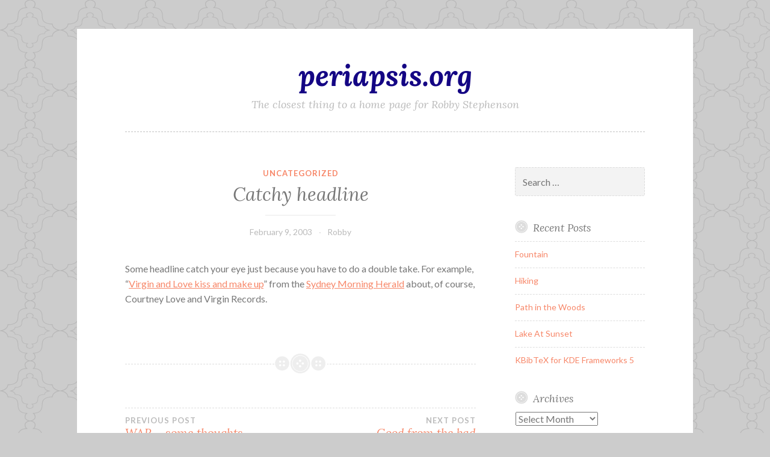

--- FILE ---
content_type: text/html; charset=UTF-8
request_url: https://periapsis.org/catchy-headline/
body_size: 8028
content:
<!DOCTYPE html>
<html lang="en-US">
<head>
<meta charset="UTF-8">
<meta name="viewport" content="width=device-width, initial-scale=1">
<link rel="profile" href="http://gmpg.org/xfn/11">
<link rel="pingback" href="https://periapsis.org/xmlrpc.php">

<title>Catchy headline &#8211; periapsis.org</title>
<meta name='robots' content='max-image-preview:large' />
<link rel='dns-prefetch' href='//fonts.googleapis.com' />
<link rel="alternate" type="application/rss+xml" title="periapsis.org &raquo; Feed" href="https://periapsis.org/feed/" />
<link rel="alternate" type="application/rss+xml" title="periapsis.org &raquo; Comments Feed" href="https://periapsis.org/comments/feed/" />
<link rel="alternate" title="oEmbed (JSON)" type="application/json+oembed" href="https://periapsis.org/wp-json/oembed/1.0/embed?url=https%3A%2F%2Fperiapsis.org%2Fcatchy-headline%2F" />
<link rel="alternate" title="oEmbed (XML)" type="text/xml+oembed" href="https://periapsis.org/wp-json/oembed/1.0/embed?url=https%3A%2F%2Fperiapsis.org%2Fcatchy-headline%2F&#038;format=xml" />
<style id='wp-img-auto-sizes-contain-inline-css' type='text/css'>
img:is([sizes=auto i],[sizes^="auto," i]){contain-intrinsic-size:3000px 1500px}
/*# sourceURL=wp-img-auto-sizes-contain-inline-css */
</style>
<style id='wp-emoji-styles-inline-css' type='text/css'>

	img.wp-smiley, img.emoji {
		display: inline !important;
		border: none !important;
		box-shadow: none !important;
		height: 1em !important;
		width: 1em !important;
		margin: 0 0.07em !important;
		vertical-align: -0.1em !important;
		background: none !important;
		padding: 0 !important;
	}
/*# sourceURL=wp-emoji-styles-inline-css */
</style>
<style id='wp-block-library-inline-css' type='text/css'>
:root{--wp-block-synced-color:#7a00df;--wp-block-synced-color--rgb:122,0,223;--wp-bound-block-color:var(--wp-block-synced-color);--wp-editor-canvas-background:#ddd;--wp-admin-theme-color:#007cba;--wp-admin-theme-color--rgb:0,124,186;--wp-admin-theme-color-darker-10:#006ba1;--wp-admin-theme-color-darker-10--rgb:0,107,160.5;--wp-admin-theme-color-darker-20:#005a87;--wp-admin-theme-color-darker-20--rgb:0,90,135;--wp-admin-border-width-focus:2px}@media (min-resolution:192dpi){:root{--wp-admin-border-width-focus:1.5px}}.wp-element-button{cursor:pointer}:root .has-very-light-gray-background-color{background-color:#eee}:root .has-very-dark-gray-background-color{background-color:#313131}:root .has-very-light-gray-color{color:#eee}:root .has-very-dark-gray-color{color:#313131}:root .has-vivid-green-cyan-to-vivid-cyan-blue-gradient-background{background:linear-gradient(135deg,#00d084,#0693e3)}:root .has-purple-crush-gradient-background{background:linear-gradient(135deg,#34e2e4,#4721fb 50%,#ab1dfe)}:root .has-hazy-dawn-gradient-background{background:linear-gradient(135deg,#faaca8,#dad0ec)}:root .has-subdued-olive-gradient-background{background:linear-gradient(135deg,#fafae1,#67a671)}:root .has-atomic-cream-gradient-background{background:linear-gradient(135deg,#fdd79a,#004a59)}:root .has-nightshade-gradient-background{background:linear-gradient(135deg,#330968,#31cdcf)}:root .has-midnight-gradient-background{background:linear-gradient(135deg,#020381,#2874fc)}:root{--wp--preset--font-size--normal:16px;--wp--preset--font-size--huge:42px}.has-regular-font-size{font-size:1em}.has-larger-font-size{font-size:2.625em}.has-normal-font-size{font-size:var(--wp--preset--font-size--normal)}.has-huge-font-size{font-size:var(--wp--preset--font-size--huge)}.has-text-align-center{text-align:center}.has-text-align-left{text-align:left}.has-text-align-right{text-align:right}.has-fit-text{white-space:nowrap!important}#end-resizable-editor-section{display:none}.aligncenter{clear:both}.items-justified-left{justify-content:flex-start}.items-justified-center{justify-content:center}.items-justified-right{justify-content:flex-end}.items-justified-space-between{justify-content:space-between}.screen-reader-text{border:0;clip-path:inset(50%);height:1px;margin:-1px;overflow:hidden;padding:0;position:absolute;width:1px;word-wrap:normal!important}.screen-reader-text:focus{background-color:#ddd;clip-path:none;color:#444;display:block;font-size:1em;height:auto;left:5px;line-height:normal;padding:15px 23px 14px;text-decoration:none;top:5px;width:auto;z-index:100000}html :where(.has-border-color){border-style:solid}html :where([style*=border-top-color]){border-top-style:solid}html :where([style*=border-right-color]){border-right-style:solid}html :where([style*=border-bottom-color]){border-bottom-style:solid}html :where([style*=border-left-color]){border-left-style:solid}html :where([style*=border-width]){border-style:solid}html :where([style*=border-top-width]){border-top-style:solid}html :where([style*=border-right-width]){border-right-style:solid}html :where([style*=border-bottom-width]){border-bottom-style:solid}html :where([style*=border-left-width]){border-left-style:solid}html :where(img[class*=wp-image-]){height:auto;max-width:100%}:where(figure){margin:0 0 1em}html :where(.is-position-sticky){--wp-admin--admin-bar--position-offset:var(--wp-admin--admin-bar--height,0px)}@media screen and (max-width:600px){html :where(.is-position-sticky){--wp-admin--admin-bar--position-offset:0px}}

/*# sourceURL=wp-block-library-inline-css */
</style><style id='global-styles-inline-css' type='text/css'>
:root{--wp--preset--aspect-ratio--square: 1;--wp--preset--aspect-ratio--4-3: 4/3;--wp--preset--aspect-ratio--3-4: 3/4;--wp--preset--aspect-ratio--3-2: 3/2;--wp--preset--aspect-ratio--2-3: 2/3;--wp--preset--aspect-ratio--16-9: 16/9;--wp--preset--aspect-ratio--9-16: 9/16;--wp--preset--color--black: #000000;--wp--preset--color--cyan-bluish-gray: #abb8c3;--wp--preset--color--white: #ffffff;--wp--preset--color--pale-pink: #f78da7;--wp--preset--color--vivid-red: #cf2e2e;--wp--preset--color--luminous-vivid-orange: #ff6900;--wp--preset--color--luminous-vivid-amber: #fcb900;--wp--preset--color--light-green-cyan: #7bdcb5;--wp--preset--color--vivid-green-cyan: #00d084;--wp--preset--color--pale-cyan-blue: #8ed1fc;--wp--preset--color--vivid-cyan-blue: #0693e3;--wp--preset--color--vivid-purple: #9b51e0;--wp--preset--gradient--vivid-cyan-blue-to-vivid-purple: linear-gradient(135deg,rgb(6,147,227) 0%,rgb(155,81,224) 100%);--wp--preset--gradient--light-green-cyan-to-vivid-green-cyan: linear-gradient(135deg,rgb(122,220,180) 0%,rgb(0,208,130) 100%);--wp--preset--gradient--luminous-vivid-amber-to-luminous-vivid-orange: linear-gradient(135deg,rgb(252,185,0) 0%,rgb(255,105,0) 100%);--wp--preset--gradient--luminous-vivid-orange-to-vivid-red: linear-gradient(135deg,rgb(255,105,0) 0%,rgb(207,46,46) 100%);--wp--preset--gradient--very-light-gray-to-cyan-bluish-gray: linear-gradient(135deg,rgb(238,238,238) 0%,rgb(169,184,195) 100%);--wp--preset--gradient--cool-to-warm-spectrum: linear-gradient(135deg,rgb(74,234,220) 0%,rgb(151,120,209) 20%,rgb(207,42,186) 40%,rgb(238,44,130) 60%,rgb(251,105,98) 80%,rgb(254,248,76) 100%);--wp--preset--gradient--blush-light-purple: linear-gradient(135deg,rgb(255,206,236) 0%,rgb(152,150,240) 100%);--wp--preset--gradient--blush-bordeaux: linear-gradient(135deg,rgb(254,205,165) 0%,rgb(254,45,45) 50%,rgb(107,0,62) 100%);--wp--preset--gradient--luminous-dusk: linear-gradient(135deg,rgb(255,203,112) 0%,rgb(199,81,192) 50%,rgb(65,88,208) 100%);--wp--preset--gradient--pale-ocean: linear-gradient(135deg,rgb(255,245,203) 0%,rgb(182,227,212) 50%,rgb(51,167,181) 100%);--wp--preset--gradient--electric-grass: linear-gradient(135deg,rgb(202,248,128) 0%,rgb(113,206,126) 100%);--wp--preset--gradient--midnight: linear-gradient(135deg,rgb(2,3,129) 0%,rgb(40,116,252) 100%);--wp--preset--font-size--small: 13px;--wp--preset--font-size--medium: 20px;--wp--preset--font-size--large: 36px;--wp--preset--font-size--x-large: 42px;--wp--preset--spacing--20: 0.44rem;--wp--preset--spacing--30: 0.67rem;--wp--preset--spacing--40: 1rem;--wp--preset--spacing--50: 1.5rem;--wp--preset--spacing--60: 2.25rem;--wp--preset--spacing--70: 3.38rem;--wp--preset--spacing--80: 5.06rem;--wp--preset--shadow--natural: 6px 6px 9px rgba(0, 0, 0, 0.2);--wp--preset--shadow--deep: 12px 12px 50px rgba(0, 0, 0, 0.4);--wp--preset--shadow--sharp: 6px 6px 0px rgba(0, 0, 0, 0.2);--wp--preset--shadow--outlined: 6px 6px 0px -3px rgb(255, 255, 255), 6px 6px rgb(0, 0, 0);--wp--preset--shadow--crisp: 6px 6px 0px rgb(0, 0, 0);}:where(.is-layout-flex){gap: 0.5em;}:where(.is-layout-grid){gap: 0.5em;}body .is-layout-flex{display: flex;}.is-layout-flex{flex-wrap: wrap;align-items: center;}.is-layout-flex > :is(*, div){margin: 0;}body .is-layout-grid{display: grid;}.is-layout-grid > :is(*, div){margin: 0;}:where(.wp-block-columns.is-layout-flex){gap: 2em;}:where(.wp-block-columns.is-layout-grid){gap: 2em;}:where(.wp-block-post-template.is-layout-flex){gap: 1.25em;}:where(.wp-block-post-template.is-layout-grid){gap: 1.25em;}.has-black-color{color: var(--wp--preset--color--black) !important;}.has-cyan-bluish-gray-color{color: var(--wp--preset--color--cyan-bluish-gray) !important;}.has-white-color{color: var(--wp--preset--color--white) !important;}.has-pale-pink-color{color: var(--wp--preset--color--pale-pink) !important;}.has-vivid-red-color{color: var(--wp--preset--color--vivid-red) !important;}.has-luminous-vivid-orange-color{color: var(--wp--preset--color--luminous-vivid-orange) !important;}.has-luminous-vivid-amber-color{color: var(--wp--preset--color--luminous-vivid-amber) !important;}.has-light-green-cyan-color{color: var(--wp--preset--color--light-green-cyan) !important;}.has-vivid-green-cyan-color{color: var(--wp--preset--color--vivid-green-cyan) !important;}.has-pale-cyan-blue-color{color: var(--wp--preset--color--pale-cyan-blue) !important;}.has-vivid-cyan-blue-color{color: var(--wp--preset--color--vivid-cyan-blue) !important;}.has-vivid-purple-color{color: var(--wp--preset--color--vivid-purple) !important;}.has-black-background-color{background-color: var(--wp--preset--color--black) !important;}.has-cyan-bluish-gray-background-color{background-color: var(--wp--preset--color--cyan-bluish-gray) !important;}.has-white-background-color{background-color: var(--wp--preset--color--white) !important;}.has-pale-pink-background-color{background-color: var(--wp--preset--color--pale-pink) !important;}.has-vivid-red-background-color{background-color: var(--wp--preset--color--vivid-red) !important;}.has-luminous-vivid-orange-background-color{background-color: var(--wp--preset--color--luminous-vivid-orange) !important;}.has-luminous-vivid-amber-background-color{background-color: var(--wp--preset--color--luminous-vivid-amber) !important;}.has-light-green-cyan-background-color{background-color: var(--wp--preset--color--light-green-cyan) !important;}.has-vivid-green-cyan-background-color{background-color: var(--wp--preset--color--vivid-green-cyan) !important;}.has-pale-cyan-blue-background-color{background-color: var(--wp--preset--color--pale-cyan-blue) !important;}.has-vivid-cyan-blue-background-color{background-color: var(--wp--preset--color--vivid-cyan-blue) !important;}.has-vivid-purple-background-color{background-color: var(--wp--preset--color--vivid-purple) !important;}.has-black-border-color{border-color: var(--wp--preset--color--black) !important;}.has-cyan-bluish-gray-border-color{border-color: var(--wp--preset--color--cyan-bluish-gray) !important;}.has-white-border-color{border-color: var(--wp--preset--color--white) !important;}.has-pale-pink-border-color{border-color: var(--wp--preset--color--pale-pink) !important;}.has-vivid-red-border-color{border-color: var(--wp--preset--color--vivid-red) !important;}.has-luminous-vivid-orange-border-color{border-color: var(--wp--preset--color--luminous-vivid-orange) !important;}.has-luminous-vivid-amber-border-color{border-color: var(--wp--preset--color--luminous-vivid-amber) !important;}.has-light-green-cyan-border-color{border-color: var(--wp--preset--color--light-green-cyan) !important;}.has-vivid-green-cyan-border-color{border-color: var(--wp--preset--color--vivid-green-cyan) !important;}.has-pale-cyan-blue-border-color{border-color: var(--wp--preset--color--pale-cyan-blue) !important;}.has-vivid-cyan-blue-border-color{border-color: var(--wp--preset--color--vivid-cyan-blue) !important;}.has-vivid-purple-border-color{border-color: var(--wp--preset--color--vivid-purple) !important;}.has-vivid-cyan-blue-to-vivid-purple-gradient-background{background: var(--wp--preset--gradient--vivid-cyan-blue-to-vivid-purple) !important;}.has-light-green-cyan-to-vivid-green-cyan-gradient-background{background: var(--wp--preset--gradient--light-green-cyan-to-vivid-green-cyan) !important;}.has-luminous-vivid-amber-to-luminous-vivid-orange-gradient-background{background: var(--wp--preset--gradient--luminous-vivid-amber-to-luminous-vivid-orange) !important;}.has-luminous-vivid-orange-to-vivid-red-gradient-background{background: var(--wp--preset--gradient--luminous-vivid-orange-to-vivid-red) !important;}.has-very-light-gray-to-cyan-bluish-gray-gradient-background{background: var(--wp--preset--gradient--very-light-gray-to-cyan-bluish-gray) !important;}.has-cool-to-warm-spectrum-gradient-background{background: var(--wp--preset--gradient--cool-to-warm-spectrum) !important;}.has-blush-light-purple-gradient-background{background: var(--wp--preset--gradient--blush-light-purple) !important;}.has-blush-bordeaux-gradient-background{background: var(--wp--preset--gradient--blush-bordeaux) !important;}.has-luminous-dusk-gradient-background{background: var(--wp--preset--gradient--luminous-dusk) !important;}.has-pale-ocean-gradient-background{background: var(--wp--preset--gradient--pale-ocean) !important;}.has-electric-grass-gradient-background{background: var(--wp--preset--gradient--electric-grass) !important;}.has-midnight-gradient-background{background: var(--wp--preset--gradient--midnight) !important;}.has-small-font-size{font-size: var(--wp--preset--font-size--small) !important;}.has-medium-font-size{font-size: var(--wp--preset--font-size--medium) !important;}.has-large-font-size{font-size: var(--wp--preset--font-size--large) !important;}.has-x-large-font-size{font-size: var(--wp--preset--font-size--x-large) !important;}
/*# sourceURL=global-styles-inline-css */
</style>

<style id='classic-theme-styles-inline-css' type='text/css'>
/*! This file is auto-generated */
.wp-block-button__link{color:#fff;background-color:#32373c;border-radius:9999px;box-shadow:none;text-decoration:none;padding:calc(.667em + 2px) calc(1.333em + 2px);font-size:1.125em}.wp-block-file__button{background:#32373c;color:#fff;text-decoration:none}
/*# sourceURL=/wp-includes/css/classic-themes.min.css */
</style>
<link rel='stylesheet' id='button-style-css' href='https://periapsis.org/wp-content/themes/button/style.css?ver=6.9' type='text/css' media='all' />
<link rel='stylesheet' id='button-fonts-css' href='//fonts.googleapis.com/css?family=Lato%3A400%2C300%2C300italic%2C400italic%2C700%2C700italic%7CLora%3A400italic%2C700italic&#038;subset=latin%2Clatin-ext' type='text/css' media='all' />
<link rel='stylesheet' id='genericons-css' href='https://periapsis.org/wp-content/plugins/jetpack/_inc/genericons/genericons/genericons.css?ver=3.1' type='text/css' media='all' />
<link rel="https://api.w.org/" href="https://periapsis.org/wp-json/" /><link rel="alternate" title="JSON" type="application/json" href="https://periapsis.org/wp-json/wp/v2/posts/43" /><link rel="EditURI" type="application/rsd+xml" title="RSD" href="https://periapsis.org/xmlrpc.php?rsd" />
<meta name="generator" content="WordPress 6.9" />
<link rel="canonical" href="https://periapsis.org/catchy-headline/" />
<link rel='shortlink' href='https://periapsis.org/?p=43' />
	<style type="text/css">
			.site-title a {
			color: #140584;
		}
		</style>
	<style type="text/css" id="custom-background-css">
body.custom-background { background-color: #cccccc; background-image: url("https://periapsis.org/wp-content/themes/button/img/buttonbg20151103.png"); background-position: left top; background-size: auto; background-repeat: repeat; background-attachment: scroll; }
</style>
	</head>

<body class="wp-singular post-template-default single single-post postid-43 single-format-standard custom-background wp-theme-button">
<div id="page" class="hfeed site">
	<a class="skip-link screen-reader-text" href="#content">Skip to content</a>

	<header id="masthead" class="site-header" role="banner">
		<div class="site-branding">
									<h1 class="site-title"><a href="https://periapsis.org/" rel="home">periapsis.org</a></h1>
			<h2 class="site-description">The closest thing to a home page for Robby Stephenson</h2>
		</div><!-- .site-branding -->
	</header><!-- #masthead -->

	<nav id="site-navigation" class="main-navigation" role="navigation">
		<button class="menu-toggle" aria-controls="primary-menu" aria-expanded="false">Menu</button>
		<div id="primary-menu" class="menu"></div>
	</nav><!-- #site-navigation -->

	</header><!-- #masthead -->

	<div id="content" class="site-content">
	<div id="primary" class="content-area">
		<main id="main" class="site-main" role="main">

		
			
<article id="post-43" class="post-43 post type-post status-publish format-standard hentry category-uncategorized">
	<header class="entry-header">
		<span class="cat-links"><a href="https://periapsis.org/category/uncategorized/" rel="category tag">Uncategorized</a></span>
					<h1 class="entry-title">Catchy headline</h1>		
		<div class="entry-meta">
			<span class="posted-on"><a href="https://periapsis.org/catchy-headline/" rel="bookmark"><time class="entry-date published updated" datetime="2003-02-09T08:34:44-05:00">February 9, 2003</time></a></span><span class="byline"> <span class="author vcard"><a class="url fn n" href="https://periapsis.org/author/robby/">Robby</a></span></span>		</div>
	</header><!-- .entry-header -->

	<div class="entry-content">
		<p>Some headline catch your eye just because you have to do a double take. For example, &#8220;<a href="http://www.smh.com.au/articles/2003/02/09/1044725677127.html">Virgin and Love kiss and make up</a>&#8221; from the <a href="http://www.smh.com.au/index.html">Sydney Morning Herald</a> about, of course, Courtney Love and Virgin Records.</p>
			</div><!-- .entry-content -->

	<footer class="entry-footer">
			</footer><!-- .entry-footer -->
</article><!-- #post-## -->


			
	<nav class="navigation post-navigation" aria-label="Posts">
		<h2 class="screen-reader-text">Post navigation</h2>
		<div class="nav-links"><div class="nav-previous"><a href="https://periapsis.org/war-some-thoughts/" rel="prev"><span class="meta-nav">Previous Post</span> WAR &#8211; some thoughts</a></div><div class="nav-next"><a href="https://periapsis.org/good-from-the-bad/" rel="next"><span class="meta-nav">Next Post</span> Good from the bad</a></div></div>
	</nav>
			
		
		</main><!-- #main -->
	</div><!-- #primary -->



<div id="secondary" class="widget-area" role="complementary">

	
	<aside id="search-2" class="widget widget_search"><form role="search" method="get" class="search-form" action="https://periapsis.org/">
				<label>
					<span class="screen-reader-text">Search for:</span>
					<input type="search" class="search-field" placeholder="Search &hellip;" value="" name="s" />
				</label>
				<input type="submit" class="search-submit" value="Search" />
			</form></aside>
		<aside id="recent-posts-2" class="widget widget_recent_entries">
		<h1 class="widget-title">Recent Posts</h1>
		<ul>
											<li>
					<a href="https://periapsis.org/806-2/">Fountain</a>
									</li>
											<li>
					<a href="https://periapsis.org/hiking-801-2/">Hiking</a>
									</li>
											<li>
					<a href="https://periapsis.org/path-in-the-woods/">Path in the Woods</a>
									</li>
											<li>
					<a href="https://periapsis.org/lake-at-sunset/">Lake At Sunset</a>
									</li>
											<li>
					<a href="https://periapsis.org/kbibtex-for-kde-frameworks-5/">KBibTeX for KDE Frameworks 5</a>
									</li>
					</ul>

		</aside><aside id="archives-2" class="widget widget_archive"><h1 class="widget-title">Archives</h1>		<label class="screen-reader-text" for="archives-dropdown-2">Archives</label>
		<select id="archives-dropdown-2" name="archive-dropdown">
			
			<option value="">Select Month</option>
				<option value='https://periapsis.org/2019/06/'> June 2019 </option>
	<option value='https://periapsis.org/2019/03/'> March 2019 </option>
	<option value='https://periapsis.org/2018/07/'> July 2018 </option>
	<option value='https://periapsis.org/2018/06/'> June 2018 </option>
	<option value='https://periapsis.org/2018/05/'> May 2018 </option>
	<option value='https://periapsis.org/2018/04/'> April 2018 </option>
	<option value='https://periapsis.org/2012/08/'> August 2012 </option>
	<option value='https://periapsis.org/2012/06/'> June 2012 </option>
	<option value='https://periapsis.org/2012/05/'> May 2012 </option>
	<option value='https://periapsis.org/2012/01/'> January 2012 </option>
	<option value='https://periapsis.org/2011/12/'> December 2011 </option>
	<option value='https://periapsis.org/2011/10/'> October 2011 </option>
	<option value='https://periapsis.org/2011/08/'> August 2011 </option>
	<option value='https://periapsis.org/2011/06/'> June 2011 </option>
	<option value='https://periapsis.org/2011/05/'> May 2011 </option>
	<option value='https://periapsis.org/2011/04/'> April 2011 </option>
	<option value='https://periapsis.org/2011/03/'> March 2011 </option>
	<option value='https://periapsis.org/2011/01/'> January 2011 </option>
	<option value='https://periapsis.org/2010/12/'> December 2010 </option>
	<option value='https://periapsis.org/2010/11/'> November 2010 </option>
	<option value='https://periapsis.org/2010/10/'> October 2010 </option>
	<option value='https://periapsis.org/2010/09/'> September 2010 </option>
	<option value='https://periapsis.org/2010/08/'> August 2010 </option>
	<option value='https://periapsis.org/2010/07/'> July 2010 </option>
	<option value='https://periapsis.org/2010/06/'> June 2010 </option>
	<option value='https://periapsis.org/2010/05/'> May 2010 </option>
	<option value='https://periapsis.org/2010/04/'> April 2010 </option>
	<option value='https://periapsis.org/2010/03/'> March 2010 </option>
	<option value='https://periapsis.org/2010/01/'> January 2010 </option>
	<option value='https://periapsis.org/2009/12/'> December 2009 </option>
	<option value='https://periapsis.org/2009/11/'> November 2009 </option>
	<option value='https://periapsis.org/2009/10/'> October 2009 </option>
	<option value='https://periapsis.org/2009/09/'> September 2009 </option>
	<option value='https://periapsis.org/2009/08/'> August 2009 </option>
	<option value='https://periapsis.org/2009/06/'> June 2009 </option>
	<option value='https://periapsis.org/2009/05/'> May 2009 </option>
	<option value='https://periapsis.org/2009/04/'> April 2009 </option>
	<option value='https://periapsis.org/2009/03/'> March 2009 </option>
	<option value='https://periapsis.org/2009/02/'> February 2009 </option>
	<option value='https://periapsis.org/2009/01/'> January 2009 </option>
	<option value='https://periapsis.org/2008/12/'> December 2008 </option>
	<option value='https://periapsis.org/2008/11/'> November 2008 </option>
	<option value='https://periapsis.org/2008/10/'> October 2008 </option>
	<option value='https://periapsis.org/2008/09/'> September 2008 </option>
	<option value='https://periapsis.org/2008/08/'> August 2008 </option>
	<option value='https://periapsis.org/2008/07/'> July 2008 </option>
	<option value='https://periapsis.org/2008/06/'> June 2008 </option>
	<option value='https://periapsis.org/2008/05/'> May 2008 </option>
	<option value='https://periapsis.org/2008/04/'> April 2008 </option>
	<option value='https://periapsis.org/2008/03/'> March 2008 </option>
	<option value='https://periapsis.org/2008/02/'> February 2008 </option>
	<option value='https://periapsis.org/2008/01/'> January 2008 </option>
	<option value='https://periapsis.org/2007/12/'> December 2007 </option>
	<option value='https://periapsis.org/2007/11/'> November 2007 </option>
	<option value='https://periapsis.org/2007/10/'> October 2007 </option>
	<option value='https://periapsis.org/2007/09/'> September 2007 </option>
	<option value='https://periapsis.org/2007/08/'> August 2007 </option>
	<option value='https://periapsis.org/2007/07/'> July 2007 </option>
	<option value='https://periapsis.org/2007/06/'> June 2007 </option>
	<option value='https://periapsis.org/2007/05/'> May 2007 </option>
	<option value='https://periapsis.org/2007/04/'> April 2007 </option>
	<option value='https://periapsis.org/2007/03/'> March 2007 </option>
	<option value='https://periapsis.org/2007/02/'> February 2007 </option>
	<option value='https://periapsis.org/2007/01/'> January 2007 </option>
	<option value='https://periapsis.org/2006/12/'> December 2006 </option>
	<option value='https://periapsis.org/2006/11/'> November 2006 </option>
	<option value='https://periapsis.org/2006/10/'> October 2006 </option>
	<option value='https://periapsis.org/2006/09/'> September 2006 </option>
	<option value='https://periapsis.org/2006/08/'> August 2006 </option>
	<option value='https://periapsis.org/2006/07/'> July 2006 </option>
	<option value='https://periapsis.org/2006/06/'> June 2006 </option>
	<option value='https://periapsis.org/2006/05/'> May 2006 </option>
	<option value='https://periapsis.org/2006/04/'> April 2006 </option>
	<option value='https://periapsis.org/2006/03/'> March 2006 </option>
	<option value='https://periapsis.org/2006/02/'> February 2006 </option>
	<option value='https://periapsis.org/2006/01/'> January 2006 </option>
	<option value='https://periapsis.org/2005/12/'> December 2005 </option>
	<option value='https://periapsis.org/2005/11/'> November 2005 </option>
	<option value='https://periapsis.org/2005/10/'> October 2005 </option>
	<option value='https://periapsis.org/2005/09/'> September 2005 </option>
	<option value='https://periapsis.org/2005/08/'> August 2005 </option>
	<option value='https://periapsis.org/2005/07/'> July 2005 </option>
	<option value='https://periapsis.org/2005/06/'> June 2005 </option>
	<option value='https://periapsis.org/2005/05/'> May 2005 </option>
	<option value='https://periapsis.org/2005/04/'> April 2005 </option>
	<option value='https://periapsis.org/2005/03/'> March 2005 </option>
	<option value='https://periapsis.org/2005/02/'> February 2005 </option>
	<option value='https://periapsis.org/2005/01/'> January 2005 </option>
	<option value='https://periapsis.org/2004/12/'> December 2004 </option>
	<option value='https://periapsis.org/2004/11/'> November 2004 </option>
	<option value='https://periapsis.org/2004/10/'> October 2004 </option>
	<option value='https://periapsis.org/2004/09/'> September 2004 </option>
	<option value='https://periapsis.org/2004/08/'> August 2004 </option>
	<option value='https://periapsis.org/2004/07/'> July 2004 </option>
	<option value='https://periapsis.org/2004/06/'> June 2004 </option>
	<option value='https://periapsis.org/2004/05/'> May 2004 </option>
	<option value='https://periapsis.org/2004/04/'> April 2004 </option>
	<option value='https://periapsis.org/2004/03/'> March 2004 </option>
	<option value='https://periapsis.org/2004/02/'> February 2004 </option>
	<option value='https://periapsis.org/2004/01/'> January 2004 </option>
	<option value='https://periapsis.org/2003/12/'> December 2003 </option>
	<option value='https://periapsis.org/2003/11/'> November 2003 </option>
	<option value='https://periapsis.org/2003/10/'> October 2003 </option>
	<option value='https://periapsis.org/2003/09/'> September 2003 </option>
	<option value='https://periapsis.org/2003/08/'> August 2003 </option>
	<option value='https://periapsis.org/2003/07/'> July 2003 </option>
	<option value='https://periapsis.org/2003/06/'> June 2003 </option>
	<option value='https://periapsis.org/2003/05/'> May 2003 </option>
	<option value='https://periapsis.org/2003/04/'> April 2003 </option>
	<option value='https://periapsis.org/2003/03/'> March 2003 </option>
	<option value='https://periapsis.org/2003/02/'> February 2003 </option>
	<option value='https://periapsis.org/2003/01/'> January 2003 </option>
	<option value='https://periapsis.org/2002/12/'> December 2002 </option>
	<option value='https://periapsis.org/2002/11/'> November 2002 </option>
	<option value='https://periapsis.org/2002/10/'> October 2002 </option>

		</select>

			<script type="text/javascript">
/* <![CDATA[ */

( ( dropdownId ) => {
	const dropdown = document.getElementById( dropdownId );
	function onSelectChange() {
		setTimeout( () => {
			if ( 'escape' === dropdown.dataset.lastkey ) {
				return;
			}
			if ( dropdown.value ) {
				document.location.href = dropdown.value;
			}
		}, 250 );
	}
	function onKeyUp( event ) {
		if ( 'Escape' === event.key ) {
			dropdown.dataset.lastkey = 'escape';
		} else {
			delete dropdown.dataset.lastkey;
		}
	}
	function onClick() {
		delete dropdown.dataset.lastkey;
	}
	dropdown.addEventListener( 'keyup', onKeyUp );
	dropdown.addEventListener( 'click', onClick );
	dropdown.addEventListener( 'change', onSelectChange );
})( "archives-dropdown-2" );

//# sourceURL=WP_Widget_Archives%3A%3Awidget
/* ]]> */
</script>
</aside><aside id="categories-2" class="widget widget_categories"><h1 class="widget-title">Categories</h1>
			<ul>
					<li class="cat-item cat-item-71"><a href="https://periapsis.org/category/church/">Church</a>
</li>
	<li class="cat-item cat-item-9"><a href="https://periapsis.org/category/computer/">Computer</a>
</li>
	<li class="cat-item cat-item-51"><a href="https://periapsis.org/category/culture/">Culture</a>
</li>
	<li class="cat-item cat-item-13"><a href="https://periapsis.org/category/finance/">Finance</a>
</li>
	<li class="cat-item cat-item-81"><a href="https://periapsis.org/category/gilmore-girls/">Gilmore Girls</a>
</li>
	<li class="cat-item cat-item-28"><a href="https://periapsis.org/category/interesting/">Interesting</a>
</li>
	<li class="cat-item cat-item-8"><a href="https://periapsis.org/category/life/">Life</a>
</li>
	<li class="cat-item cat-item-58"><a href="https://periapsis.org/category/politics/">Politics</a>
</li>
	<li class="cat-item cat-item-18"><a href="https://periapsis.org/category/programming/">Programming</a>
</li>
	<li class="cat-item cat-item-82"><a href="https://periapsis.org/category/snowy-river/">Snowy River</a>
</li>
	<li class="cat-item cat-item-2"><a href="https://periapsis.org/category/space/">Space</a>
</li>
	<li class="cat-item cat-item-44"><a href="https://periapsis.org/category/sports/">Sports</a>
</li>
	<li class="cat-item cat-item-19"><a href="https://periapsis.org/category/tellico/">Tellico</a>
</li>
	<li class="cat-item cat-item-1"><a href="https://periapsis.org/category/uncategorized/">Uncategorized</a>
</li>
	<li class="cat-item cat-item-80"><a href="https://periapsis.org/category/website/">Website</a>
</li>
			</ul>

			</aside><aside id="meta-2" class="widget widget_meta"><h1 class="widget-title">Meta</h1>
		<ul>
						<li><a href="https://periapsis.org/wp-login.php">Log in</a></li>
			<li><a href="https://periapsis.org/feed/">Entries feed</a></li>
			<li><a href="https://periapsis.org/comments/feed/">Comments feed</a></li>

			<li><a href="https://wordpress.org/">WordPress.org</a></li>
		</ul>

		</aside></div><!-- #secondary -->

	</div><!-- #content -->

	<footer id="colophon" class="site-footer" role="contentinfo">

		<div class="site-info">
	<a href="http://wordpress.org/">Proudly powered by WordPress</a>
	<span class="sep"> &middot; </span>
	Theme: Button by <a href="http://wordpress.com/themes/" rel="designer">Automattic</a>.</div><!-- .site-info -->

	</footer><!-- #colophon -->
</div><!-- #page -->

<script type="speculationrules">
{"prefetch":[{"source":"document","where":{"and":[{"href_matches":"/*"},{"not":{"href_matches":["/wp-*.php","/wp-admin/*","/wp-content/uploads/*","/wp-content/*","/wp-content/plugins/*","/wp-content/themes/button/*","/*\\?(.+)"]}},{"not":{"selector_matches":"a[rel~=\"nofollow\"]"}},{"not":{"selector_matches":".no-prefetch, .no-prefetch a"}}]},"eagerness":"conservative"}]}
</script>
<script type="text/javascript" src="https://periapsis.org/wp-content/themes/button/assets/js/navigation.js?ver=20120206" id="button-navigation-js"></script>
<script type="text/javascript" src="https://periapsis.org/wp-content/themes/button/assets/js/skip-link-focus-fix.js?ver=20130115" id="button-skip-link-focus-fix-js"></script>
<script id="wp-emoji-settings" type="application/json">
{"baseUrl":"https://s.w.org/images/core/emoji/17.0.2/72x72/","ext":".png","svgUrl":"https://s.w.org/images/core/emoji/17.0.2/svg/","svgExt":".svg","source":{"concatemoji":"https://periapsis.org/wp-includes/js/wp-emoji-release.min.js?ver=6.9"}}
</script>
<script type="module">
/* <![CDATA[ */
/*! This file is auto-generated */
const a=JSON.parse(document.getElementById("wp-emoji-settings").textContent),o=(window._wpemojiSettings=a,"wpEmojiSettingsSupports"),s=["flag","emoji"];function i(e){try{var t={supportTests:e,timestamp:(new Date).valueOf()};sessionStorage.setItem(o,JSON.stringify(t))}catch(e){}}function c(e,t,n){e.clearRect(0,0,e.canvas.width,e.canvas.height),e.fillText(t,0,0);t=new Uint32Array(e.getImageData(0,0,e.canvas.width,e.canvas.height).data);e.clearRect(0,0,e.canvas.width,e.canvas.height),e.fillText(n,0,0);const a=new Uint32Array(e.getImageData(0,0,e.canvas.width,e.canvas.height).data);return t.every((e,t)=>e===a[t])}function p(e,t){e.clearRect(0,0,e.canvas.width,e.canvas.height),e.fillText(t,0,0);var n=e.getImageData(16,16,1,1);for(let e=0;e<n.data.length;e++)if(0!==n.data[e])return!1;return!0}function u(e,t,n,a){switch(t){case"flag":return n(e,"\ud83c\udff3\ufe0f\u200d\u26a7\ufe0f","\ud83c\udff3\ufe0f\u200b\u26a7\ufe0f")?!1:!n(e,"\ud83c\udde8\ud83c\uddf6","\ud83c\udde8\u200b\ud83c\uddf6")&&!n(e,"\ud83c\udff4\udb40\udc67\udb40\udc62\udb40\udc65\udb40\udc6e\udb40\udc67\udb40\udc7f","\ud83c\udff4\u200b\udb40\udc67\u200b\udb40\udc62\u200b\udb40\udc65\u200b\udb40\udc6e\u200b\udb40\udc67\u200b\udb40\udc7f");case"emoji":return!a(e,"\ud83e\u1fac8")}return!1}function f(e,t,n,a){let r;const o=(r="undefined"!=typeof WorkerGlobalScope&&self instanceof WorkerGlobalScope?new OffscreenCanvas(300,150):document.createElement("canvas")).getContext("2d",{willReadFrequently:!0}),s=(o.textBaseline="top",o.font="600 32px Arial",{});return e.forEach(e=>{s[e]=t(o,e,n,a)}),s}function r(e){var t=document.createElement("script");t.src=e,t.defer=!0,document.head.appendChild(t)}a.supports={everything:!0,everythingExceptFlag:!0},new Promise(t=>{let n=function(){try{var e=JSON.parse(sessionStorage.getItem(o));if("object"==typeof e&&"number"==typeof e.timestamp&&(new Date).valueOf()<e.timestamp+604800&&"object"==typeof e.supportTests)return e.supportTests}catch(e){}return null}();if(!n){if("undefined"!=typeof Worker&&"undefined"!=typeof OffscreenCanvas&&"undefined"!=typeof URL&&URL.createObjectURL&&"undefined"!=typeof Blob)try{var e="postMessage("+f.toString()+"("+[JSON.stringify(s),u.toString(),c.toString(),p.toString()].join(",")+"));",a=new Blob([e],{type:"text/javascript"});const r=new Worker(URL.createObjectURL(a),{name:"wpTestEmojiSupports"});return void(r.onmessage=e=>{i(n=e.data),r.terminate(),t(n)})}catch(e){}i(n=f(s,u,c,p))}t(n)}).then(e=>{for(const n in e)a.supports[n]=e[n],a.supports.everything=a.supports.everything&&a.supports[n],"flag"!==n&&(a.supports.everythingExceptFlag=a.supports.everythingExceptFlag&&a.supports[n]);var t;a.supports.everythingExceptFlag=a.supports.everythingExceptFlag&&!a.supports.flag,a.supports.everything||((t=a.source||{}).concatemoji?r(t.concatemoji):t.wpemoji&&t.twemoji&&(r(t.twemoji),r(t.wpemoji)))});
//# sourceURL=https://periapsis.org/wp-includes/js/wp-emoji-loader.min.js
/* ]]> */
</script>

</body>
</html>
